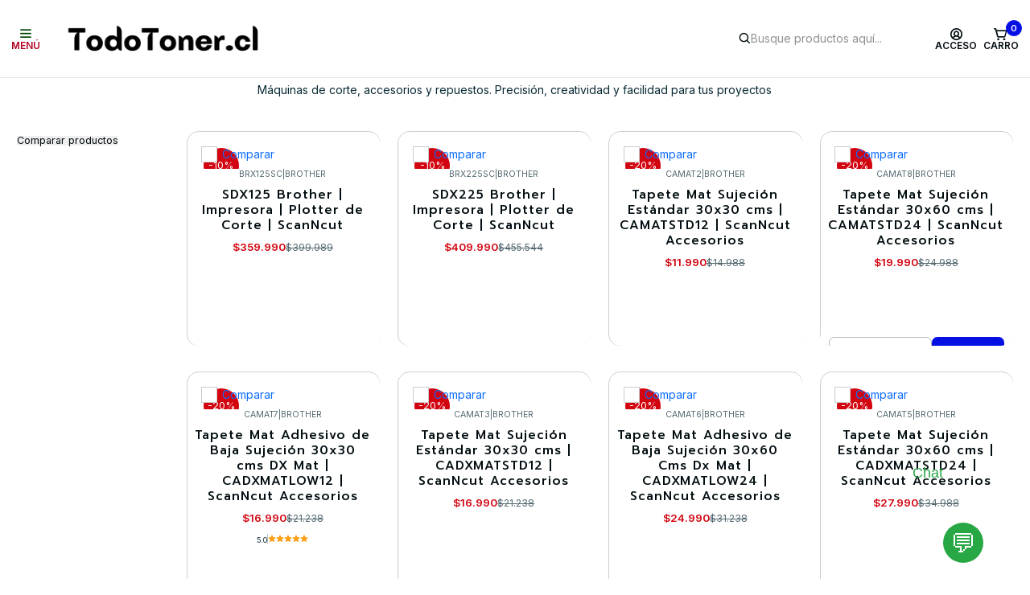

--- FILE ---
content_type: text/javascript
request_url: https://assets.jumpseller.com/store/todo-toner/themes/891065/theme.min.js?1768223461
body_size: 21916
content:
function updateAutoCompletePosition(){document.querySelector(".header[data-fixed='true']")||window.addEventListener("scroll",()=>{const t=document.querySelector(".aa-InputWrapper");if(!t)return;const e=document.querySelector(".aa-Panel");if(!e)return;const s=t.getBoundingClientRect();e.style.setProperty("top",`${s.y+t.offsetHeight}px`,"important"),e.style.zIndex="10"})}function localizedFetch(t,e){if("string"!=typeof t||!t.startsWith("/"))return fetch(t,...args);const s=document.documentElement.lang,i=document.location.pathname.split("/")[1]||void 0;s&&s===i&&!t.startsWith(`/${s}`)&&(t=`/${s}${t}`);const o=new URLSearchParams(window.location.search).get("preview");return o&&((t=new URL(t,window.location.origin)).searchParams.delete("preview"),t.searchParams.append("preview",o)),fetch(t,e)}function openUrlInPopup(t,e="Share",s=640,i=300){return!window.open(t,e,`width=${s},height=${i}`)}function copyToClipboard(t,e=!1){navigator.clipboard.writeText(t),console.info("Copied to clipboard:",t),e&&new ToastNotification({type:"success",title:I18N.success,message:`Copied to clipboard: <strong>${t}</strong>`})}function smoothScrollToElement(t){const e=document.querySelector(t);window.scrollTo({top:e.getBoundingClientRect().top+window.scrollY-200,behavior:"smooth"})}function footerScrollLink(){const t=document.querySelector(".footer__scroll");t&&t.addEventListener("click",function(t){t.preventDefault(),window.scrollTo({top:0,behavior:"smooth"})})}function updateFormAction(t,e){t.closest("form").action=e}function productBlockBuyNow(t,e){const s=t.closest(".product-block").querySelector(".product-block__form");s.action=e,s.submit()}function formatTranslation(t,e){return t.replace(/%\{([\d\w_-]+)\}/g,(t,s)=>e[s])}function formatAddedCartProduct(t,e){return formatTranslation(1==e?I18N.added_singular:I18N.added_qty_plural,{qty:e,name:t})}function canBuyNow({minQuantity:t,quantity:e,price:s}){const i=e||document.querySelector(".product-form__quantity input#input-qty")?.value||1;if(i<(t||+document.querySelector("#input-qty")?.attributes["data-min"]?.value||1))return!1;const o=window.theme.order.minimumPurchase.conditionType,n=+window.theme.order.minimumPurchase.conditionValue;switch(o){case"qty":return i>=n;case"price":return s?s*i>=n:(console.error("price is null in canBuyNow"),!1);default:return!0}}function addToCartNotification(t,e){if(!OPTIONS.display_cart_notification)return;const s=`<strong>${t}</strong>`,i=$("#cart-link").attr("href")||"/cart";new ToastNotification({type:"success",title:I18N.success_adding_to_cart,message:`<span class="d-block">${formatAddedCartProduct(s,e)}</span>\n      <a href="${i}" class="toast-notification__link">${I18N.go_to_shopping_cart}</a>`})}async function normalAddToCartCallback(t,e,s){if(t.status&&200!=t.status)return new ToastNotification({type:"error",title:I18N.error_adding_to_cart,message:t.responseJSON.message});if(0===$("#sidebar-cart").length)addToCartNotification(e,s),$(".theme-cart-counter").text(t.products_count);else{const i=+$(".theme-cart-counter").text(),o=t.products_count;await refreshCartDisplay(),$(".theme-cart-counter").text(o),0===i?$("#sidebar-cart").offcanvas("show"):addToCartNotification(e,s)}}async function storeProductAddToCartCallback(t,e,s,i){if(t.status&&200!=t.status)return new ToastNotification({type:"error",title:I18N.error_adding_to_cart,message:t.responseJSON.message});await refreshCartDisplay();const o=document.querySelector(`.cross-selling-products .store-product[data-id="${i}"]`);if(!o){return void(1===t.products_count?$("#sidebar-cart").offcanvas("show"):addToCartNotification(e,s))}o.remove();const n=document.querySelector(".cross-selling-products");0===n.children.length&&n.closest(".theme-section").classList.add("hidden")}function addToCart(t,e,s,i,o="normal",n={}){const r=document.querySelector("cart-area");r&&r.setIsLoading(!0),s=parseInt(s),Jumpseller.addProductToCart(t,s,i,{callback:function(t){switch(r&&r.setIsLoading(!1),o){case"normal":normalAddToCartCallback(t,e,s);break;case"store-product":storeProductAddToCartCallback(t,e,s,n?.id)}}})}function addMultipleToCart(t,e){Jumpseller.addMultipleProductsToCart(t,{callback:async function(s){if(s.status&&200!=s.status)return new ToastNotification({type:"error",title:I18N.error_adding_to_cart,message:s.responseJSON.message});await refreshCartDisplay();if(0===$("#sidebar-cart").length)addToCartNotification(productName,qty),$(".theme-cart-counter").text(s.products_count);else{const i=+$(".theme-cart-counter").text(),o=s.products_count;if($(".theme-cart-counter").text(o),0===i)$("#sidebar-cart").offcanvas("show");else{const s=$("#cart-link").attr("href")||"/cart",i=t.map((t,s)=>formatAddedCartProduct(e[s],t[1])).join("<br>");new ToastNotification({type:"success",title:I18N.success_adding_to_cart,message:`<span class="d-block">${i}</span>\n             <a href="${s}" class="toast-notification__link">${I18N.go_to_shopping_cart}</a>`})}}}})}async function refreshCartDisplay(){const t=document.querySelector("cart-area");if(t){t.setIsLoading(!0);try{const e=await localizedFetch("/?sections=header");if(!e.ok)return;const s=await e.text(),i=(new DOMParser).parseFromString(s,"text/html"),o=i.querySelector("cart-area");if(!o)return;const n=!i.querySelector("#sidebar-cart.has-items"),r=window.theme.template,a=(t,e)=>{t&&e&&(t.innerHTML=e.innerHTML)};if("cart"===r){if(n)return void(document.querySelector(".theme-message")||location.reload());a(document.querySelector(".store-totals__content"),o.querySelector(".store-totals__content")),a(document.querySelector(".cart-area__content .row"),o.querySelector(".sidebar-body__content")),document.querySelectorAll(".store-product:not(.col-md-6)").forEach(t=>t.classList.add("col-md-6")),t.setupEventHandlers()}else document.querySelector("cart-area").replaceWith(o),a(document.querySelector(".theme-cart-counter"),i.querySelector(".theme-cart-counter")),a(document.querySelector(".mobile-nav__total"),o.querySelector(".store-totals__price--last"))}catch(t){console.error(t)}finally{t.setIsLoading(!1)}}}function addToCartProductBlock(t){const e=$(t).closest(".product-block"),s=e.find("form .product-block__quantity input");if(1!==e.length||1!==s.length)return;addToCart(+e.attr("data-product-id"),e.find(".product-block__name").text(),+s.val()||1,{})}function checkQuantityProductBlock(t){const e=$(t),s=parseInt(e.val(),10),i=parseInt(e.attr("min"),10)||1,o=parseInt(e.attr("max"),10)||1/0,n=Math.max(i,Math.min(s,o));n!==s&&e.val(n)}function changeQuantityProductBlock(t,e){const s=$(t).closest(".product-block"),i=s.find("form .product-block__quantity input");if(1!==s.length||1!==i.length)return;const o=+i.val(),n=i.is("[min]")?+i.attr("min"):1,r=i.is("[max]")?+i.attr("max"):1/0,a=Math.max(n,Math.min(o+e,r));i.val(a);const c=s.find(".product-block__handler.quantity-down"),l=s.find(".product-block__handler.quantity-up"),d=parseFloat(i.attr("data-max"))||1/0;c.prop("disabled",a<=1),l.prop("disabled",a>=d)}function checkBuyNowProductBlock(t){const e=$(t).closest(".product-block"),s=e.find("form .product-block__quantity input");if(1!==e.length||1!==s.length)return;const i=+s.attr("data-price"),o=+s.attr("data-min"),n=canBuyNow({quantity:+s.val(),minQuantity:o,price:i}),r=e.find(".product-block__buy-now");r.prop("disabled",!n),r.text(n?I18N.buy_now:I18N.buy_now_not_allowed)}function updateProductFormCounter(t,e){const s=$(t).closest(".product-form"),i=s.find("input#input-qty");if(1!==s.length||1!==i.length)return;const o=document.querySelector("product-price").price,n=+i.val(),r=i.is("[min]")?+i.attr("min"):1,a=i.is("[max]")?+i.attr("max"):1/0,c=Math.max(r,Math.min(n+e,a));i.val(c);const l=s.find(".product-form__handler.quantity-down"),d=s.find(".product-form__handler.quantity-up"),u=i.is("[data-min]")?+i.attr("data-min"):1,h=parseFloat(i.attr("data-max"))||1/0,p=parseInt(i.attr("max"))||1/0;l.prop("disabled",c<=1),d.prop("disabled",c>=h||c>=p),d.attr("max",Math.min(h,p));const m=$("#buy-now-button");if(m){const t=canBuyNow({quantity:c,minQuantity:u,price:o});m.prop("disabled",!t),m.text(t?I18N.buy_now:I18N.buy_now_not_allowed)}}function addToWishlist(t,e){event.preventDefault(),Jumpseller.addProductToWishlist(e,{callback:function(e){if(e.status&&"rejected"===e.status||e.warning)return void new ToastNotification({type:"error",title:I18N.error_adding_to_wishlist,message:e.message});const s=$(t).closest(".product-wishlist").get(0);if(s.updateIcon(!0),s.variants){s.variants.find(t=>t.variant_id===e.product.variant_id).wishlisted=!0}else s.product.wishlisted=!0;const i=$(".header__wishlist--counter").text();$(".header__wishlist--counter").text(parseInt(i)+1);const o="/customer/?target=wishlist",n=`<strong>${e.product.name}</strong>`;new ToastNotification({type:"success",title:I18N.success_adding_to_wishlist,message:`<span class="d-block">${formatTranslation(I18N.added_to_wishlist,{name:n})}</span>\n         <a href="${o}" class="toast-notification__link">${I18N.go_to_wishlist}</a>`})}})}function removeFromWishlistCustomer(t,e){event.preventDefault(),Jumpseller.removeProductFromWishlist(e,{callback:function(t){t.status&&200!=t.status||location.reload()}})}function removeFromWishlist(t,e){event.preventDefault(),Jumpseller.removeProductFromWishlist(e,{callback:function(e){if(e.status&&"rejected"===e.status||e.warning)return void new ToastNotification({type:"error",title:I18N.error_removing_from_wishlist,message:e.message});const s=$(t).closest(".product-wishlist").get(0);if(s.updateIcon(!1),s.variants){s.variants.find(t=>t.variant_id===e.product.variant_id).wishlisted=!1}else s.product.wishlisted=!1;const i=$(".header__wishlist--counter").text();$(".header__wishlist--counter").text(parseInt(i)-1);const o="/customer/?target=wishlist",n=`<strong>${e.product.name}</strong>`;new ToastNotification({type:"success",title:I18N.success_removing_from_wishlist,message:`<span class="d-block">${formatTranslation(I18N.removed_from_wishlist,{name:n})}</span>\n         <a href="${o}" class="toast-notification__link">${I18N.go_to_wishlist}</a>`})}})}function checkMaxQuantityReached(t=!1){const e=$("input#input-qty"),s=+e.val(),i=e.attr("data-max")?+e.attr("data-max"):null,o=+e.attr("max"),n=$(".product-form__text--max-stock-disclaimer");i&&s>=i?e.val(i):s>=o?(t||n.removeClass("hidden"),e.val(o)):n.addClass("hidden");const r=document.querySelector("product-form.product-form");r&&(0===s||r.getIsOutOfStock())&&n.addClass("hidden")}function addQuantityVerifyListener(){document.querySelectorAll(".product-form__handler.quantity-up, .product-form__handler.quantity-down").forEach(t=>t.addEventListener("click",()=>checkMaxQuantityReached()))}function addVariantIdToUrl(t){if(!t)return;const e=new URL(window.location.href);e.searchParams.set("variant_id",t),window.history.pushState({},"",e)}function getVariantIdFromUrl(){return+new URL(window.location.href).searchParams.get("variant_id")}function dynamicProductFormListener(t,e=!1,s=null){let i=!0;const o=`${t} select.prod-options, ${t} fieldset.product-options__fieldset`,n=e=>{const s=document.querySelector(`${t} product-attributes`);s&&s.buildProductAttributes(e)},r=e=>{const s=document.querySelector(`${t} product-price`);s&&s.buildProductPrice(e)},a=e=>{const s=document.querySelector(`${t} product-stock`);s&&s.buildStock(e)},c=e=>{const s=document.querySelector(`${t} product-form`);s&&s.buildProductForm(e)},l=e=>{const s=document.querySelector(`${t} product-volume-prices`);s&&s.buildProductPriceVolumes(e)},d=e=>{const s=document.querySelector(`${t} product-stock-locations`);s&&s.buildStockLocations(e)},u=e=>{const s=document.querySelector(`${t} product-wishlist`);s&&s.buildWishlist(e)},h=e=>{const s=document.querySelector(`${t} .product-gallery__carousel--main`);if(s){const t=$(`.swiper-slide img[src*="image/${e}"]`,s).first().closest(".swiper-slide").index();s.swiper.slideTo(t>=0?t:0)}},p=e=>{for(const{value:s}of e)$(`${t} .variants [value="${s.id}"]`).each(function(){$(this).is("input")?$(this).prop("checked",!0).trigger("change"):$(this).prop("selected",!0).trigger("change")})},m=()=>{if(!Array.isArray(y))return;const e=[...productFormListeners].find(e=>e.selector===t);if(e&&!e.isSelectedProduct){const t=getVariantIdFromUrl();if(t>0){const e=y.find(e=>e.variant.id==t);if(e)return p(e.values)}}if(s>0)return p(y.find(t=>t.variant.id==s).values);for(const t of y){const e=t.variant;if(e.stock_unlimited||e.stock>0)return p(t.values)}},_=e=>{$(`${t} .product-details__row--variant-only`).addClass("hidden"),Object.values(e||[]).forEach(e=>{$(`${t} .product-details__row--variant-only:has(.product-details__value[data-cfvid=${e.id}])`).removeClass("hidden")})},f=e=>{$(`${t} .variants`).find("option, input, button:has(input)").removeClass("disabled");const s=y.find(t=>t.variant.id==e.id),i=s.values.map(t=>t.value.id),o=y.filter(t=>0===+t.variant.stock&&!t.variant.stock_unlimited&&t.values.filter(t=>i.includes(t.value.id)).length===i.length-1);0!==+e.stock||e.stock_unlimited||o.push(s),o.forEach(s=>{const o=s.values.map(t=>t.value.id).filter(t=>!i.includes(t));s.variant.id==e.id&&o.push(...s.values.map(t=>t.value.id)),o.forEach(e=>$(`${t} .variants`).find(`option[value="${e}"], input[value="${e}"], button:has(input[value="${e}"])`).addClass("disabled"))})},w=()=>{const e=$(`${t} product-option__file-upload`),s=new Array(e.length).fill(0);$(`${t} .variants input[type="file"]`).each(function(t){$(this).change(function(){s[t]=this.files[0].size;const e=s.reduce((t,e)=>t+e,0),i=document.getElementById(this.id+"_filename");e<=10485760?i.value=this.files[0].name:(new ToastNotification({type:"error",title:I18N.error,message:I18N.files_too_large}),s[t]=0,this.value="",i.value="")})})},b=()=>{const e={};return document.querySelectorAll(`${t} .prod-options`).forEach(t=>{const s=t.getAttribute("data-optionid"),i=null!==t.querySelector("input");e[s]=i?t.querySelector(":checked")?.value:t?.value}),e},g=$(`${t} script.product-json`);if(0===g.length)return;const v=+g.attr("data-productid"),y=JSON.parse(g.get(0).textContent),k=[...productFormListeners].find(e=>e.selector===t);k&&(console.info(`Removing existing listener for ${t}`),jQuery(o).off("change"),productFormListeners.delete(k)),productFormListeners.add({selector:t,productId:v,isSelectedProduct:e}),console.info(`Listening to product variant changes at ${t} (${y.length} variants)`),$(`${t} button#add-to-cart[type=button]`).on("click",()=>{const e=$(`${t} .product-page__title`).text(),s=$(`${t} .product-form__input`).val()||1,i=b();addToCart(v,e,s,i)});const S=(e,s)=>{if($.isEmptyObject(s))return;window.lastVariantId!==s.id&&(window.lastVariantId=s.id,i=!0);const o=[...productFormListeners].find(e=>e.selector===t);o&&!o.isSelectedProduct&&addVariantIdToUrl(s.id),_(s.custom_fields),f(s),h(+s.image_id),n(s),r(s.id),a(s),c(s),l(s.id),d(s.id),u(s.id),addQuantityVerifyListener(),checkMaxQuantityReached(i),i=!1};Jumpseller.productVariantListener(o,{product:y,callback:S}),m(),addQuantityVerifyListener(),checkMaxQuantityReached(!0),w()}function updatePagerUrl(){const t=window.location.href;if(t.includes("customer")&&!t.includes("target=wishlist")){$(".pager").find("a").each(function(){const t=$(this).attr("href").split("?"),e=t[0]+"?target=wishlist&"+t[1];$(this).attr("href",e)})}}function updateHeaderHeight(){const t=document.querySelector(".header");if(!t)return;const e=t.offsetHeight,s=$(window).width()<768;document.documentElement.style.setProperty("--header-height-"+(s?"mobile":"desktop"),`${e}px`),document.documentElement.style.setProperty("--header-height",`${e}px`);const i=$(".product-gallery__wrapper.sticky-md-top");i.length>0&&i.each(function(){const t=$(this).parents(".product-page").css("--section-margin-top"),s=parseFloat(e)+10,i=parseFloat(t)+parseFloat(e)+10,o=$(".header").hasClass("header--fixed"),n=$(".header").hasClass("header--push");o&&n?$(this).css("top",i):o&&$(this).css("top",s)})}function adjustFlyoutSubmenusPosition(){const t=t=>{const e=t.offset(),s=t.outerWidth(),i=$(window).width();(e.left<0||e.left+s>i)&&t.attr("data-submenu-position","force-right")};$('.header-nav__anchor[data-event="click"]').on("click",function(){const e=$(this).parent(".header-nav__item.dropdown").find(".header-flyout").first();e.length>0&&$(this).hasClass("show")&&t(e)}),$('.header-nav__anchor[data-event="hover"]').on("mouseenter",function(){const e=$(this).parent(".header-nav__item.dropdown").find(".header-flyout").first();e.length>0&&$(this).hasClass("show")&&t(e)}),$('.header-flyout__link--has-dropdown[data-event="click"]').on("click",function(){const e=$(this).parent(".header-flyout__item").find(".header-flyout").first();e.length>0&&$(this).hasClass("show")&&t(e)}),$('.header-flyout__link--has-dropdown[data-event="hover"]').on("mouseenter",function(){const e=$(this).parent(".header-flyout__item").find(".header-flyout").first();e.length>0&&t(e)})}function cycleProductBlockImagesOnHover(){$(".product-block__picture--overlap").each(()=>{const t=$(this).parents(".product-block"),e=$(this).attr("data-image-original"),s=$(this).attr("data-image-hover"),i=$(this).find("source");t.on("mouseenter",()=>i.attr("srcset",s)).on("mouseleave",()=>i.attr("srcset",e))})}function handleProductVideoEmbed(){const t=document.querySelectorAll("[data-youtube]");0!==t.length&&(t.forEach(t=>{try{const e=new URL(t.href).searchParams.get("v");e&&(t.setAttribute("data-youtube",e),t.setAttribute("role","button"),t.innerHTML=`<img src="https://img.youtube.com/vi/${e}/maxresdefault.jpg"><br>${t.textContent}`)}catch(t){console.error("Invalid video URL",t)}}),document.addEventListener("click",t=>{const e=t.target.closest("[data-youtube]");if(e){t.preventDefault();const s=e.getAttribute("data-youtube"),i=document.createElement("div");i.innerHTML=`<iframe width="100%" height="auto" src="https://www.youtube-nocookie.com/embed/${s}?autoplay=1" title="YouTube video player" frameborder="0" allow="accelerometer; autoplay; clipboard-write; encrypted-media; gyroscope; picture-in-picture" allowfullscreen></iframe>`,e.replaceWith(i)}}))}function initializeProductPage(){const t=()=>{if(0===$(".product-page .mobile-first").length||"product"!==window.theme.template)return;const t=$(window).width()<768,e=$(".product-page"),s=e.find(".product-page__info"),i=e.find(".product-gallery__wrapper"),o=e.find(".product-page__info .mobile-first");0===e.find(".product-heading").length&&$("<div>",{class:"product-heading"}).append(o).appendTo(e);const n=e.find(".product-heading");t?n.insertBefore(i):n.insertBefore(s)},e=()=>{$(".product-gallery").each(function(){const t=$(window).width()<768;"true"===$(".product-gallery__wrapper",this).attr("data-zoom")&&!t?$(".product-gallery__zoom-icon",this).show():$(".product-gallery__zoom-icon",this).hide()})},s=()=>{0!==$('.product-page__body[data-collapse="true"]').length&&$('.product-page__body[data-collapse="true"]').each(function(){const t=parseFloat($(this).height()),e=parseFloat($(this).data("collapse-threshold")),s=$(".product-page__toggle");t>=e?($(this).addClass("product-page__body--collapse"),s.removeClass("hidden")):($(this).removeClass("product-page__body--collapse"),s.addClass("hidden")),s.on("click",function(){$(this).parents(".product-page__description").find(".product-page__body").toggleClass("product-page__body--collapse"),$(this).toggleClass("active")})})};$('[id*="product-template-"]').each(function(){dynamicProductFormListener(`#${$(this).attr("id")}`,!1)}),e(),s(),handleProductVideoEmbed(),t(),$(window).on("resize",t)}function initializeSelectedProduct(){$('[id*="selected-product-"]').each(function(){dynamicProductFormListener(`#${$(this).attr("id")}`,!0)})}function initializeProductBlockInputs(){document.querySelectorAll(".product-block__input").forEach(t=>{const e=+t.getAttribute("data-price"),s=+t.getAttribute("data-min");checkQuantityProductBlock(t),checkBuyNowProductBlock(t,e,s),t.addEventListener("change",function(){checkQuantityProductBlock(this),checkBuyNowProductBlock(this,e,s)})})}function applyClassNamesForStyling(){$("input.invalid").addClass("is-invalid"),$("#contact_form .button").addClass("button--style button--main"),$("#submit_login ").addClass("button--style button--secondary"),$("<a>",{href:I18N.customer_register_back_link_url,title:I18N.customer_register_back_link_text,text:I18N.customer_register_back_link_text}).appendTo(".customer-form:not(.customer-form--details) #details .actions"),$(".customer-form form .actions .button").addClass("button--style button--main"),$(".customer-form form div.error").addClass("alert alert-danger"),$(".customer-form form div.notice").addClass("alert alert-primary"),$(".customer-form form div.warning").addClass("alert alert-warning"),$("figure iframe").parent("figure").addClass("video-wrapper"),$(".theme-section__body table").addClass("table table-bordered theme-table"),$(".theme-section__body table").each(function(){$(this).wrap('<div class="table-responsive"></div>')}),$(".cart-page #credentials").find("#submit_password").addClass("button--style button--secondary"),$("input#estimate_shipping_postal").addClass("text"),$("#estimate_shipping_button").addClass("w-100"),$("#estimate_shipping_button, #set_shipping_button").addClass("button button--style button--secondary button--small");const t=$("#estimate_shipping_results");t.is(":visible")&&($("#estimate_shipping_button").parents(".estimate_shipping_buttons").hide(),$("#estimate_shipping_form .select").on("change",function(){t.hide(),$("#estimate_shipping_button").parents(".estimate_shipping_buttons").show()}))}function filtersDirectClick(){const t=document.getElementById("filters-form");t&&"true"===t.dataset.behavior&&t.addEventListener("click",function(e){if(window.innerWidth>767){e.target.classList.contains("theme-filters__checkbox")&&t.submit()}})}function filtersCountOnButton(){const t=$('.theme-section__heading .button[data-bs-target="#sidebar-filters"]'),e=t.length,s=$(".theme-filters__group > .theme-filters__tag:not(.theme-filters__tag--remove)").length;e>0&&s>0&&t.append(" <span>("+s+")</span>")}function applyProseStyles(t){0!==$(t).length&&(document.querySelectorAll("table").forEach(t=>t.classList.add("table","table-bordered","theme-table")),document.querySelectorAll("li").forEach(t=>{const e=t.innerHTML.trim();if(e.startsWith("[x]")||e.startsWith("[]")||e.startsWith("[ ]")){const s=e.startsWith("[x]"),i=document.createElement("input");i.type="checkbox",i.checked=s,i.disabled=!0,i.classList.add("me-2","mt-1"),t.innerHTML=e.substring(3).trim(),t.insertBefore(i,t.firstChild),t.classList.add("list-unstyled","d-flex","align-items-start"),t.parentElement.classList.add("ps-0")}}))}function setupStoreProductAddToCartButtons(){document.querySelectorAll(".store-product__add-to-cart[type='button']").forEach(t=>{t.addEventListener("click",()=>{const{productId:e,productName:s}=t.dataset,i=t.closest(".store-product__form").getAttribute("action"),o=new URLSearchParams(i.split("?")[1]),n=o.get("qty")||1,r={};o.forEach((t,e)=>{"qty"!==e&&(r[e]=t)}),addToCart(e,s,n,r,"store-product",{id:e})})})}function closeQuickView(){const t=document.getElementById("product-quick-view");if(!t)return;const e=bootstrap.Offcanvas.getInstance(t)||new bootstrap.Offcanvas(t);e&&"function"==typeof e.hide&&e.hide()}const I18N=window.theme.translations,OPTIONS=window.theme.options,IS_PREVIEW=window.theme.is_preview,productFormListeners=new Set;($(".header-search").length>0||$(".header .jumpseller-autocomplete").length>0)&&$(".toggle-header-search").on("click",function(){$(".header-search").toggleClass("header-search--visible")}),document.addEventListener("scroll",()=>{const t=document.querySelector(".header");if(!document.querySelector('.header[data-overlap="true"]')||!t)return;const e=window.scrollY;t.classList.contains("header--fixed")&&(e>=50?t.classList.remove("header--transparent"):t.classList.add("header--transparent"));const s=30,i=100,o=5;if(e>s){const n=e-s,r=Math.min(n/(i-s)*o,o);t.style.backdropFilter=`blur(${r}px)`}else t.style.backdropFilter="blur(0px)"}),window.onload=updatePagerUrl;const wishlistTab=document.getElementById("customer-account-wishlist-tab");wishlistTab&&wishlistTab.addEventListener("click",function(){const t=window.location.href;t.includes("customer")&&!t.includes("target=wishlist")&&history.pushState(null,null,t+"?target=wishlist")});const ordersTab=document.getElementById("customer-account-orders-tab");ordersTab&&ordersTab.addEventListener("click",function(){history.pushState(null,null,"/customer")});const accountDetailsTab=document.getElementById("customer-account-details-tab");accountDetailsTab&&accountDetailsTab.addEventListener("click",function(){history.pushState(null,null,"/customer")});const themeHeader=document.querySelector(".header");if(themeHeader){document.addEventListener("DOMContentLoaded",updateHeaderHeight),window.addEventListener("resize",updateHeaderHeight);new MutationObserver(updateHeaderHeight).observe(themeHeader,{childList:!0,subtree:!0})}document.addEventListener("DOMContentLoaded",filtersDirectClick);class CustomHTMLElement extends HTMLElement{constructor(){super(),this.initialized=!1}connectedCallback(){this.initialized||(this.initialize(),this.initialized=!0)}initialize(){}}class QuickView extends CustomHTMLElement{constructor(){super()}initialize(){this.buildQuickView()}buildQuickView(){const t=this.querySelector(".product-block__quick-view");t.addEventListener("click",async()=>{const e=t.dataset.productId,s=t.dataset.productName,i=t.dataset.productUrl,o=t.dataset.quickViewUrl,n=document.getElementById("product-quick-view");n.setAttribute("aria-labelledby",`product-title-${e}`);const r=n.querySelector(".offcanvas-body");r.className=`offcanvas-body product-quick-view-${e}`,r.innerHTML="<div class='loading-spinner'></div>";const a=await localizedFetch(o).then(t=>t.text());r.innerHTML="";const c=n.querySelector(".offcanvas-header a");c&&(c.setAttribute("href",i),c.setAttribute("title",`${I18N.go_to} ${s}`));const l=document.createElement("div");l.innerHTML=a;const d=l.querySelector("script.product-json");d&&r.appendChild(d);const u=l.querySelector(".product-gallery__wrapper"),h=l.querySelector(".product-gallery__carousel--thumbs");if(h&&h.remove(),u){u.setAttribute("data-zoom","false");const t=u.querySelector(".product-gallery__zoom-icon");t&&t.remove(),r.appendChild(u)}const p=l.querySelector("product-attributes");p&&r.appendChild(p);const m=l.querySelector("[data-name='product-title']");if(m){const t=m.querySelector("h1");if(t){const s=document.createElement("div");s.classList=t.classList,s.innerHTML=t.innerHTML,s.id=`product-title-${e}`,m.replaceChild(s,t)}r.appendChild(m)}const _=l.querySelector("product-price");_&&r.appendChild(_);const f=l.querySelector("product-stock");f&&r.appendChild(f);const w=l.querySelector("product-form"),b=w.querySelector(".product-form__wrapper");b&&(b.style.flexWrap="wrap");const g=w.querySelector(".product-form__quantity");g&&(g.style.flex="1");const v=w.querySelector("#add-to-cart");v&&(v.style.flex="2");const y=w.querySelector("#buy-now-button");y&&(y.style.width="100%"),w&&r.appendChild(w);const k=l.querySelector(".product-wishlist");k&&r.appendChild(k);const $=l.querySelector(".product-page__description");$&&r.appendChild($);[...n.querySelectorAll('[data-bs-toggle="tooltip"]')].map(t=>new bootstrap.Tooltip(t));const S=n.querySelector("#add-to-cart[type='button']");S&&S.addEventListener("click",()=>closeQuickView()),dynamicProductFormListener(`.product-quick-view-${e}`,!0)})}}window.customElements.define("quick-view",QuickView);class ShareComponent extends CustomHTMLElement{constructor(){super()}initialize(){this.buildShare()}buildShare(){const t=JSON.parse(this.querySelector("script.share-json").textContent),e=t.options,s=t.info.product||t.info.page,i=!!t.info.product;let o="";e.showFacebook&&(o+=this.#t(s,"facebook")),e.showTwitter&&(o+=this.#t(s,"twitter")),e.showWhatsapp&&(o+=this.#t(s,"whatsapp")),e.showEmail&&(o+=this.#t(s,"email")),e.showPinterest&&(o+=this.#t(s,"pinterest",i)),e.showClipboard&&(o+=this.#t(s,"clipboard")),o+=this.#e(s,t.info.title),$(".theme-share",this).html(o),this.handleNativeShare(s,i?null:t.info.sectionId)}handleNativeShare(t,e){const s=e?$(`#${e}`):$(this),i=s.find(".theme-section__title, .product-page__subtitle"),o=s.find(".theme-share__link"),n=s.find(".theme-share__button");navigator.share&&window.innerWidth<768?(i.addClass("hidden"),o.addClass("hidden"),n.removeClass("hidden"),n.on("click",function(){navigator.share({title:t.name||t.title,url:t.url}).then(()=>{console.info(`${t.name||t.title} successfully shared.`)}).catch(console.error)})):(i.removeClass("hidden"),o.removeClass("hidden"),n.addClass("hidden"))}#t(t,e,s=!0){const i={facebook:{url:`https://www.facebook.com/share.php?u=${encodeURIComponent(t.url)}&title=${encodeURIComponent(t.name||t.title)}`,icon:"ph-facebook-logo",title:"Facebook",action:"popup"},twitter:{url:`https://twitter.com/intent/tweet?url=${encodeURIComponent(t.url)}&text=${encodeURIComponent(t.name||t.title)}`,icon:"ph-x-logo",title:"\ud835\udd4f",action:"popup"},whatsapp:{url:`https://api.whatsapp.com/send?text=${I18N.check_this}%20${encodeURIComponent(t.name||t.title)}%20${encodeURIComponent(t.url)}`,icon:"ph-whatsapp-logo",title:"WhatsApp",action:"popup"},pinterest:{url:this.#s(t,s),icon:"ph-pinterest-logo",title:"Pinterest",action:"popup"},email:{url:`mailto:?subject=${encodeURIComponent(t.name||t.title)}&body=${encodeURIComponent(t.url)}`,icon:"ph-envelope-simple",title:"Email",action:"direct"},clipboard:{url:t.url,icon:"ph-link",title:I18N.copy_to_clipboard,action:"clipboard"}}[e],o=i.url.replace(/'/g,"\\'");let n;switch(i.action){case"popup":n=`openUrlInPopup('${o}')`;break;case"direct":default:n="";break;case"clipboard":n=`copyToClipboard('${o}', true)`}return`<button\n      type="button"\n      ${n?`onclick="${n}"`:""}\n      ${"direct"===i.action?`href="${o}"`:""}\n      title="${"clipboard"===i.action?i.title:`${I18N.share_on} ${i.title}`}"\n      class="button theme-share__link"\n    >\n      <i class="theme-icon ph ${i.icon}"></i>\n    </button>`}#s(t,e){const s=t=>t?t.replace(/'/g,""):"",i=(e?[s(t.name),s(t.description)]:[s(t.title),s(t.body)]).filter(Boolean).join(" - ");return`https://pinterest.com/pin/create/bookmarklet/?${t.image?`media=${encodeURIComponent(t.image)}&`:""}url=${encodeURIComponent(t.url||"")}&is_video=false&description=${encodeURIComponent(i)}`}#e(t,e){return`<button\n      type="button"\n      class="button button--style button--secondary button--bordered theme-share__button"\n    >\n      <i class="theme-icon ph ph-share-network"></i>\n      <span>${e}</span>\n    </button>`}}window.customElements.define("share-component",ShareComponent);class NewsletterForm extends CustomHTMLElement{constructor(){super()}initialize(){this.success=this.getAttribute("fn-success")||I18N.newsletter_message_success,this.failure=this.getAttribute("fn-failure")||I18N.newsletter_message_error,this.placeholder=this.getAttribute("fn-email-placeholder")||I18N.newsletter_text_placeholder,this.buttonText=this.getAttribute("fn-button-text")||I18N.newsletter_text_button,this.buttonClass=this.getAttribute("fn-button-class");const t=$(this).find("form");t.length>0&&(this.#i(t),this.#o(t.get(0)),t.prop("role",null))}#i(t){$(this).is(".footer-newsletter")?this.#n(t):this.#r(t)}#n(t){t.addClass("validate footer-newsletter__form"),t.find(".newsletter_form_group").addClass("footer-newsletter__field"),t.find("input[name='customer[email]']").addClass("email footer-newsletter__input").attr("placeholder",this.placeholder),t.find("button").addClass("button button--main footer-newsletter__submit").html('<i class="ph ph-paper-plane-right"></i>').attr("aria-label",this.buttonText)}#r(t){t.addClass("validate"),t.find(".newsletter_form_group").addClass("theme-newsletter__wrapper"),t.find("input[name='customer[email]']").addClass("email field text theme-newsletter__input"),t.find("input[name='customer[email]']").attr("placeholder",this.placeholder),t.find("button").addClass(this.buttonClass).html(this.buttonText)}#o(t){t.addEventListener("jumpseller-captcha-validated",e=>{e.preventDefault();const s=new FormData(t);$.ajax({method:"POST",url:t.action,data:s,processData:!1,contentType:!1}).done(()=>new ToastNotification({type:"success",title:I18N.newsletter_message_success_captcha,message:this.success})).fail(()=>new ToastNotification({type:"error",title:I18N.newsletter_message_error_captcha,message:this.failure}))})}}window.customElements.define("newsletter-form",NewsletterForm);class InstagramFeed extends CustomHTMLElement{constructor(){super()}initialize(){this.#a()}#a(){const t=+this.getAttribute("ig-limit"),e=new XMLHttpRequest,s=this;e.open("GET",`/instagram-app/media?count=${t}`,!0),e.onreadystatechange=function(){
if(this.readyState===XMLHttpRequest.DONE&&200===this.status){JSON.parse(e.responseText).posts.slice(0,t).forEach(t=>{const e=s.getAttribute("ig-class"),i=s.getAttribute("ig-title"),o=document.createElement("img");o.className="instagram-block__image",o.src=t.thumbnail_url,o.alt=t.caption?.substring(0,80)||"",o.onerror=()=>{const t=document.createElement("div");t.className="theme-image-placeholder theme-image-placeholder--instagram",o.parentNode&&o.parentNode.replaceChild(t,o)};const n=document.createElement("i");n.className="ph ph-instagram-logo";const r=document.createElement("div");r.innerText=`${i}`;const a=document.createElement("div");a.className="instagram-block__overlay trsn",a.appendChild(n),a.appendChild(r);const c=document.createElement("a");c.target="_blank",c.href=t.permalink,c.title=i,c.className="instagram-block__anchor",c.appendChild(o),c.appendChild(a);const l=document.createElement("div");l.className=`instagram-block ${e}`,l.appendChild(c),s.appendChild(l)})}},e.send()}}window.customElements.define("instagram-feed",InstagramFeed);class PopupAgeVerification extends CustomHTMLElement{constructor(){super(),this.cookieName="age-verification-verified",this.noRedirect=OPTIONS.av_popup_button_reject_redirect}initialize(){this.#c(),this.#l()}#c(){this.querySelectorAll(".age-verification__button--accept").forEach(t=>{t.addEventListener("click",()=>this.#d())}),this.querySelectorAll(".age-verification__button--reject").forEach(t=>{t.addEventListener("click",()=>this.#u())})}#l(){try{""!=this.#h()?this.#p():this.#m()}catch(t){this.#m()}}#_(t,e){const s=new Date;s.setTime(s.getTime()+24*e*60*60*1e3);const i="expires="+s.toUTCString();document.cookie=`${this.cookieName}=${t};${i};path=/`}#h(){const t=`${this.cookieName}=`,e=document.cookie.split(";");for(let s=0;s<e.length;s++){let i=e[s];for(;" "===i.charAt(0);)i=i.substring(1);if(0===i.indexOf(t))return i.substring(t.length,i.length)}return""}#p(){document.body.style.overflow="auto",this.style.display="none"}#m(){document.body.style.overflow="hidden",this.style.display="block"}#d(){this.#_("pop-up-verified",365),this.#p()}#u(){window.location.replace(this.noRedirect)}}window.customElements.define("popup-age-verification",PopupAgeVerification);class StoreWhatsapp extends CustomHTMLElement{constructor(){super()}initialize(){this.#f(),this.closeButton=$(".store-whatsapp__close",this),this.closeButton.on("click",()=>this.#w())}#f(){const t=+this.getAttribute("box-cookie"),e=document.querySelector(".store-whatsapp__message");if(!e)return;const s=Number(localStorage.getItem("whatsappMessageClosedAt"));if(Number.isNaN(t))return void(e.style.display="none");if(0===t)return e.style.display="",void localStorage.removeItem("whatsappMessageClosedAt");const i=Date.now();!s||i-s>=24*t*60*60*1e3?(e.style.display="",localStorage.removeItem("whatsappMessageClosedAt")):e.style.display="none"}#w(){const t=+this.getAttribute("box-cookie"),e=document.querySelector(".store-whatsapp__message");e&&(e.style.display="none",t>0&&localStorage.setItem("whatsappMessageClosedAt",(new Date).getTime()))}}window.customElements.define("store-whatsapp",StoreWhatsapp);class SwiperSlider extends CustomHTMLElement{constructor(){super(),this.resizeObserver=null,this.handleResize=this.#b.bind(this),this.handleSubSectionSelect=this.#g.bind(this),this.handleSectionSelect=this.#v.bind(this),this.handleSectionDeselect=this.#v.bind(this)}connectedCallback(){this.initialize();const t=this.root.querySelector(".loading-spinner__wrapper");t&&t.remove()}initialize(){const t=this.getAttribute("sw-root")||"[id^=component-]";this.root=this.closest(t)||this,this.section_id=this.closest("[id^=theme-section-]")?.id,this.layout=this.getAttribute("sw-layout"),this.layoutType=this.getAttribute("sw-layout-type")||"multiple",this.items=this.querySelectorAll(".swiper-slide"),this.columns=+this.getAttribute("sw-columns"),this.columnsDesktop=+this.getAttribute("sw-columns-desktop")||this.columns||1,this.columnsTablet=parseInt(this.getAttribute("sw-columns-tablet"),10),this.columnsMobileUp=parseInt(this.getAttribute("sw-columns-mobile-up"),10),this.columnsMobile=+this.getAttribute("sw-columns-mobile")||this.columns||1,this.columnsMobileSmall=+this.getAttribute("sw-columns-mobile-small")||this.columns||1,this.direction=this.getAttribute("sw-direction")||"horizontal",this.rewind="false"!==this.getAttribute("sw-rewind"),this.loop="true"===this.getAttribute("sw-loop"),this.freeMode="true"===this.getAttribute("sw-free-mode"),this.effect=this.getAttribute("sw-effect"),this.observer="true"===this.getAttribute("sw-observer"),this.autoHeight="true"===this.getAttribute("sw-auto-height"),this.grab="true"===this.getAttribute("sw-grab"),this.autoplay="true"===this.getAttribute("sw-autoplay"),this.autoplayContinuous="true"===this.getAttribute("sw-continuous"),this.speed=+this.getAttribute("sw-speed")||1e3,this.spaceBetween=0,this.thumbnails=this.getAttribute("sw-thumbs"),this.thumbnailsSlider=this.root.querySelector(".product-gallery__carousel--thumbs"),this.thumbnailsDirection=this.getAttribute("sw-thumbs-direction"),this.zoom="true"===this.getAttribute("sw-zoom")&&!this.closest("#product-quick-view"),this.zoomSize=parseFloat(this.getAttribute("sw-zoom-size"))||3,this.#y(),this.#b(),window.addEventListener("resize",this.handleResize),document.addEventListener("jumpseller:subsection:select",this.handleSubSectionSelect),document.addEventListener("jumpseller:section:select",this.handleSectionSelect),document.addEventListener("jumpseller:section:deselect",this.handleSectionDeselect)}disconnectedCallback(){window[`swiperSlideIndex_${this.root.id}`]=this.swiper.activeIndex,window.removeEventListener("resize",this.handleResize),document.removeEventListener("jumpseller:section:select",this.handleSectionSelect),this.resizeObserver&&this.resizeObserver.disconnect(),this.swiper&&this.swiper.destroy()}#g(t){if(!this.swiper)return;const{detail:{root:e,index:s}}=t;`theme-section-${e}`===this.section_id&&this.swiper.slideTo(s)}#v(t){if(!this.swiper||!this.autoplay)return;const{type:e,detail:{id:s}}=t,i=()=>this.autoplay&&this.swiper.autoplay.start();if(!(`theme-section-${s}`===this.section_id))return i();"jumpseller:section:select"===e?(()=>{this.autoplay&&this.swiper.autoplay.stop()})():"jumpseller:section:deselect"===e&&i()}#k(){return!!this.autoplay&&(this.autoplayContinuous?{delay:0,disableOnInteraction:!0,pauseOnMouseEnter:!0}:{delay:this.speed,disableOnInteraction:!1,pauseOnMouseEnter:!0})}#$(){const t=this.root.querySelector(".swiper-button-next"),e=this.root.querySelector(".swiper-button-prev");return!(!t||!e)&&{nextEl:t,prevEl:e}}#S(){const t=this.root.querySelector(".swiper-pagination");return!!t&&{el:t,clickable:!0,type:"bullets"}}#b(){if(!this.swiper)return;const t=window.innerWidth<768?"fraction":"bullets";"object"==typeof this.swiper.params.pagination&&(this.swiper.params.pagination.type=t,this.swiper.pagination.el&&(this.swiper.pagination.el.classList.remove("swiper-pagination-fraction","swiper-pagination-bullets"),this.swiper.pagination.el.classList.add(`swiper-pagination-${t}`)),this.swiper.pagination.init(),this.swiper.pagination.render(),this.swiper.pagination.update())}#C(){const t={one:{slidesPerView:1},"top-bar":{slidesPerView:this.columns},products:{slidesPerView:1,breakpoints:{0:{slidesPerView:this.columnsMobile},576:{slidesPerView:3},992:{slidesPerView:5==this.columnsDesktop?4:this.columnsDesktop},1199:{slidesPerView:this.columnsDesktop}}},"featured-category":{slidesPerView:1,breakpoints:{0:{slidesPerView:this.columnsMobile},414:{slidesPerView:this.columnsMobile},768:{slidesPerView:this.columnsMobileUp},992:{slidesPerView:this.columnsTablet},1200:{slidesPerView:this.columnsDesktop}}},slider:{slidesPerView:1},banners:{slidesPerView:1,breakpoints:{0:{slidesPerView:this.columnsMobileSmall},415:{slidesPerView:this.columnsMobile},576:{slidesPerView:this.columnsDesktop>=2?2:1},768:{slidesPerView:this.columnsDesktop>=3?3:2===this.columnsDesktop?2:1},992:{slidesPerView:this.columnsDesktop}}},testimonials:{slidesPerView:1,breakpoints:{0:{slidesPerView:1},414:{slidesPerView:this.columnsMobile},768:{slidesPerView:3},992:{slidesPerView:this.columnsDesktop}}},"logo-gallery":{slidesPerView:2,breakpoints:{0:{slidesPerView:2},415:{slidesPerView:this.columnsMobile},768:{slidesPerView:3},992:{slidesPerView:4},1200:{slidesPerView:this.columnsDesktop}}},"featured-reviews":{slidesPerView:1,breakpoints:{0:{slidesPerView:1},576:{slidesPerView:this.columnsDesktop>=2?2:1},768:{slidesPerView:this.columnsDesktop>=2||2===this.columnsDesktop?2:1},992:{slidesPerView:this.columnsDesktop}}},"product-reviews":{slidesPerView:1,breakpoints:{0:{slidesPerView:1},576:{slidesPerView:this.columnsDesktop>=2?2:1},768:{slidesPerView:this.columnsDesktop>=2||2===this.columnsDesktop?2:1},992:{slidesPerView:this.columnsDesktop}}},"trust-bar":{slidesPerView:1,breakpoints:{0:{slidesPerView:1},415:{slidesPerView:this.columnsMobile},768:{slidesPerView:Math.min(this.items.length,this.columnsDesktop)},992:{slidesPerView:this.columnsDesktop}}},"page-category-articles":{slidesPerView:1,breakpoints:{0:{slidesPerView:1},415:{slidesPerView:this.columnsMobile},576:{slidesPerView:2},992:{slidesPerView:this.columnsDesktop}}},videos:{slidesPerView:1,breakpoints:{0:{slidesPerView:1},415:{slidesPerView:2},768:{slidesPerView:3},992:{slidesPerView:this.columns}}},instagram:{slidesPerView:2,breakpoints:{0:{slidesPerView:2},415:{slidesPerView:this.columnsMobile},768:{slidesPerView:4},992:{slidesPerView:5},1200:{slidesPerView:this.columnsDesktop}}},"product-gallery":{slidesPerView:1,thumbs:{swiper:this.thumbnailsSlider},zoom:{panOnMouseMove:!0,toggle:!1},on:{init:()=>{if(!this.zoom)return;const t=this.swiper.zoom;this.items.forEach(e=>{e.addEventListener("mouseenter",()=>{t.scale&&t.scale>1?t.out():t.in(this.zoomSize)}),e.addEventListener("mouseleave",()=>{t.scale&&t.scale>1&&t.out()})})}}},"product-gallery-thumbs":{slidesPerView:3,loop:!0,freeMode:!1,breakpoints:{0:{direction:"horizontal",slidesPerView:3},576:{direction:"horizontal",slidesPerView:4},768:{direction:"horizontal",slidesPerView:3},992:{slidesPerView:4,direction:this.thumbnailsDirection}}},"bought-together":{slidesPerView:1,breakpoints:{0:{slidesPerView:1},576:{slidesPerView:"single"===this.layoutType?1:2},991:{slidesPerView:this.columnsDesktop}}},categories:{slidesPerView:1,breakpoints:{0:{slidesPerView:this.columnsMobile},576:{slidesPerView:this.columnsDesktop>=2?2:1},768:{slidesPerView:this.columnsDesktop>=3?3:2===this.columnsDesktop?2:1},992:{slidesPerView:this.columnsDesktop}}},"recently-viewed":{slidesPerView:1,breakpoints:{0:{slidesPerView:this.columnsMobile},576:{slidesPerView:2},768:{slidesPerView:3},992:{slidesPerView:4},1200:{slidesPerView:this.columnsDesktop}}}};if(Object.prototype.hasOwnProperty.call(t,this.layout))return t[this.layout];throw new Error(`Missing or invalid sw-layout in swiper-slider: ${this.layout}`)}#L(){return{spaceBetween:this.spaceBetween,direction:this.direction,rewind:this.rewind&&!this.loop&&this.items.length>1,freeMode:this.freeMode,loop:!!this.autoplayContinuous,speed:this.autoplayContinuous?this.speed:1e3,delay:this.autoplayContinuous?0:this.speed,effect:this.effect,observer:this.observer,observeParents:this.observer,autoHeight:this.autoHeight,grabCursor:this.grab,watchSlidesProgress:!0,navigation:this.#$(),pagination:this.#S(),autoplay:this.#k(),initialSlide:window[`swiperSlideIndex_${this.root.id}`]||0,...this.#C()}}#P(t,e){if(this.root.getBoundingClientRect().top<=window.innerHeight){const s=window.innerWidth<768?this.columnsMobile:this.columnsDesktop,i=t.querySelector("img");i&&i.setAttribute("loading",e<s?"eager":"lazy")}}#y(){this.swiper=new Swiper(this,this.#L()),this.items.forEach((t,e)=>{t.setAttribute("role","region"),this.#P(t,e)}),this.#b()}}window.customElements.define("swiper-slider",SwiperSlider);class RecentlyViewedProducts extends CustomHTMLElement{constructor(){super(),this.container=this.querySelector(".product-blocks-wrapper"),this.limit=+this.getAttribute("data-limit-min")||4}initialize(){this.setupSkeletons(),this.fetchViewedProducts()}setupSkeletons(){for(let t=0;t<this.limit;t++){const t=document.createElement("article");t.classList.add("col-6","col-sm-4","col-md-4","col-lg-3","product-block","product-block--skeleton");const e=document.createElement("div");e.classList.add("product-block--skeleton-inner"),t.appendChild(e),this.container.appendChild(t)}}clearSkeletons(){this.container.innerHTML=""}async fetchViewedProducts(){let t=localStorage.getItem("visitedProductIDs");if(t=t?JSON.parse(t):[],0===t.length)return void(this.style.display="none");const e=+this.getAttribute("data-limit")||10,s=t.slice(0,e).join(","),i=await localizedFetch(`/search?sections=product-feed&omit_filters=true&only_products=${s}`),o=await i.text(),n=(new DOMParser).parseFromString(o,"text/html").querySelectorAll(".product-block"),r="carousel"===this.getAttribute("data-display"),a={};n.forEach(t=>{Array.from(t.attributes).filter(t=>t.name.startsWith("data-aos")).forEach(e=>t.removeAttribute(e.name)),t.classList.add("product-block--natively-animated"),a[t.dataset.productId]=t}),r&&n.forEach(t=>t.classList.add("swiper-slide"));const c=t.filter(t=>a[t]);this.clearSkeletons(),c.forEach(t=>this.container.appendChild(a[t]))}static pushProduct(t){if(t=+t,isNaN(t)||t<=0)return;let e=localStorage.getItem("visitedProductIDs");e=e?JSON.parse(e):[],e.unshift(t),e=e.filter((t,s)=>e.indexOf(t)===s).slice(0,40),localStorage.setItem("visitedProductIDs",JSON.stringify(e))}}window.customElements.define("recently-viewed",RecentlyViewedProducts);class FeatureReview extends CustomHTMLElement{constructor(){super()}connectedCallback(){this.initialize()}initialize(){"loading"===document.readyState?document.addEventListener("DOMContentLoaded",()=>this.buildShowButtons()):this.buildShowButtons()}buildShowButtons(){const t=this.querySelector(".review-block__content");if(!t||t.scrollHeight<=t.clientHeight)return;const e=this.querySelector("#show-more"),s=this.querySelector("#show-less");e&&(e.style.display="inline-block",e.innerHTML=`${I18N.show_more} <i class="ph ph-caret-down"></i>`,e.addEventListener("click",()=>{t.classList.add("expanded"),e.style.display="none",s&&(s.style.display="inline-block")})),s&&(s.innerHTML=`${I18N.show_less} <i class="ph ph-caret-up"></i>`,s.style.display="none",s.addEventListener("click",()=>{t.classList.remove("expanded"),s.style.display="none",e&&(e.style.display="inline-block")}))}}window.customElements.define("feature-review",FeatureReview);class ProductReviews extends CustomHTMLElement{constructor(){super()}initialize(){this.product=+this.getAttribute("data-productid"),this.limit=+this.getAttribute("data-limit")||6,this.reviewsClass=this.getAttribute("data-reviews-class"),this.reviewsStyle=this.getAttribute("data-reviews-style"),this.reviewsStyleBundle=this.getAttribute("data-reviews-style-bundle"),this.reviewsStyleBorder=this.getAttribute("data-reviews-style-border"),this.nameFilter=this.getAttribute("data-name-filter"),this.reviewsPage=1,this.sort="date_desc",this.currentSortText=$(".product-reviews__current-sort"),this.loadingIcon=$(".product-reviews__loading"),this.moreReviewsButton=$("#load-more-reviews"),this.container=$(".product-reviews__wrapper"),this.moreReviewsButton.on("click",()=>this.insertReviews()),this.registerSorters(),this.resetReviews(),this.insertReviews()}registerSorters(){const t=this;$("a[pr-sort]").each(function(e,s){$(s).on("click",function(){$("a[pr-sort]").each((t,e)=>$(e).removeClass("active").removeClass("theme-dropdown__link--active"));const e=$(s);e.addClass("active").addClass("theme-dropdown__link--active"),t.sort=e.attr("pr-sort"),t.currentSortText.text(e.text()),t.resetReviews(),t.insertReviews()})})}resetReviews(){this.container.empty(),this.reviewsPage=1}async insertReviews(){this.moreReviewsButton.hide(),this.loadingIcon.show();try{const t=await Jumpseller.fetchReviews(this.product,this.reviewsPage++,this.sort,this.limit),{reviews:e,page_count:s}=t;e.forEach(t=>{this.container.append(this.buildReviewHtml(t.text,t.rating,t.customer,t.date))}),setTimeout(()=>{this.updateExpandReviewTextButtonsVisibility()},100),this.reviewsPage>s?this.moreReviewsButton.hide():this.moreReviewsButton.show()}catch(t){this.moreReviewsButton.show(),console.error(t)}this.loadingIcon.hide()}buildReviewHtml(t,e,s,i){const o='<span class="ph-fill ph-star product-ratings__star"></span>',n='<span class="ph-fill ph-star product-ratings__star product-ratings__star--filled"></span>',r=$(`<button class="review-block__expand">${I18N.show_more} <i class="ph ph-caret-down"></i></button>`),a=$(`<button class="review-block__expand">${I18N.show_less} <i class="ph ph-caret-up"></i></button>`);r.on("click",function(){const t=$(this).closest(".review-block");t.find(".review-block__content").addClass("expanded"),$(this).hide(),t.find(".review-block__expand:last").show()}),a.on("click",function(){const t=$(this).closest(".review-block");t.find(".review-block__content").removeClass("expanded"),$(this).hide(),t.find(".review-block__expand:first").show()});const c=$(`\n      <div class="review-block ${this.reviewsClass}">\n        <div class="review-block__wrapper">\n          <div class="review-block__content check-empty">${t}</div>\n          <div class="review-block__rating">\n            <div class="product-ratings">\n              <span class="product-ratings__score">${e}</span>\n              <span class="product-ratings__divider"></span>\n              <div class="product-ratings__stars">\n                ${n.repeat(e)}\n                ${o.repeat(5-e)}\n              </div>\n            </div>\n          </div>\n          <div class="review-block__footer">\n            <div class="review-block__customer${null===s?" hidden":""}">${"first_name"===this.nameFilter?s.split(" ")[0]:s}</div>\n            <div class="review-block__date${null===i?" hidden":""}">${i}</div>\n          </div>\n        </div>\n      </div>\n    `);return c.find(".review-block__content").after(a.hide()).after(r),"true"===this.reviewsStyle&&(c.addClass("review-block--card"),c.find(".review-block__wrapper").attr("data-bundle-color",this.reviewsStyleBundle),c.find(".review-block__wrapper").attr("data-border",this.reviewsStyleBorder)),c}updateExpandReviewTextButtonsVisibility(){$(".review-block").each(function(){const t=$(this),e=t.find(".review-block__content"),s=t.find(".review-block__expand").first(),i=t.find(".review-block__expand").last();0!==s.length&&0!==i.length&&(e[0].scrollHeight>e[0].clientHeight?(s.show(),i.hide()):(s.hide(),i.hide()))})}}window.customElements.define("product-reviews",ProductReviews);class ProductStockLocations extends CustomHTMLElement{constructor(){super()}initialize(){const t=+this.getAttribute("data-productid");this.stockLocationsData=JSON.parse(this.querySelector("script.product-stock-locations-json").textContent),this.buildStockLocations(t)}buildStockLocations(t){if(void 0===this.stockLocationsData)return;const e=0===this.stockLocationsData.info.variants.length?this.stockLocationsData.info.product:this.stockLocationsData.info.variants.find(e=>e.id===t);"not-available"===e.status||this.stockLocationsData.info.stockOrigins.length<=1?$("product-stock-locations").addClass("hidden"):$(".product-stock-locations__content").html(this.stockLocationsData.info.stockOrigins.map(t=>this.#x(e,t)).filter(Boolean).join(""))}#x(t,e){const s=t.stock_locations.find(t=>t.location_name===e.name),i=s?s.stock:null,o={available:'<i class="ph-fill ph-circle product-stock__icon product-stock__icon--available"></i>',"low-stock":'<i class="ph-fill ph-circle product-stock__icon product-stock__icon--low-stock"></i>',"out-of-stock":'<i class="ph-fill ph-circle product-stock__icon product-stock__icon--out-of-stock"></i>'};let n="";t.stock_unlimited?n=`\n        <div class="product-stock-locations__status" data-label="available">\n          ${o.available}\n          <span>${I18N.available_in_stock}</span>\n        </div>\n      `:0===t.stock||0===i?n=`\n        <div class="product-stock-locations__status" data-label="out-of-stock">\n          ${o["out-of-stock"]}\n          <span>${I18N.out_of_stock}</span>\n        </div>\n      `:t.stock_notification&&i>0&&i<=t.stock_threshold?n=`\n        <div class="product-stock-locations__status" data-label="lowstock">\n          ${o["low-stock"]}\n          <span class="product-stock__text">${I18N.low_stock_basic}</span>\n          <span class="product-stock__text-exact">${formatTranslation(I18N.low_stock_basic_exact,{qty:i})}</span>\n        </div>\n      `:i>0&&(n=`\n        <div class="product-stock-locations__status" data-label="available">\n          ${o.available}\n          <span class="product-stock__text">${I18N.available_in_stock}</span>\n          <span class="product-stock__text-exact">${formatTranslation(I18N.x_units_in_stock,{qty:i})}</span>\n        </div>\n      `);const r=[e.municipality,e.region,e.country].filter(Boolean).join(", "),a=e.latitude&&e.longitude?`<a class="product-stock-locations__link" href="https://www.google.com/maps/search/?api=1&query=${e.latitude},${e.longitude}" title="${I18N.product_stock_locations_link_text}" target="_blank"><i class="ph-fill ph-navigation-arrow"></i></a>`:"";return`\n          <div class="product-stock-locations__entry">\n            <div class="product-stock-locations__heading">\n              <span class="product-stock-locations__name">${e.name}</span>\n              ${a}\n            </div>\n            <span class="product-stock-locations__geolocation">${r}</span>\n            <span class="product-stock-locations__address">${e.address_with_street_number}</span>\n            ${n}\n          </div>\n        `}}window.customElements.define("product-stock-locations",ProductStockLocations);class ProductStock extends CustomHTMLElement{constructor(){super()}initialize(){this.stockLocationIcons={available:'<i class="ph-fill ph-circle product-stock__icon product-stock__icon--available"></i>',"low-stock":'<i class="ph-fill ph-circle product-stock__icon product-stock__icon--low-stock"></i>',"out-of-stock":'<i class="ph-fill ph-circle product-stock__icon product-stock__icon--out-of-stock"></i>'},this.script=this.querySelector("script.product-stock-json"),this.data=JSON.parse(this.script.textContent),this.options=this.data.options,this.buildStock(this.data.info.product)}hide(){this.classList.add("hidden")}show(){this.classList.remove("hidden")}buildLowStockBadge(t){switch(this.classList.add(`product-stock--${this.options.low_stock_version}`),this.options.low_stock_version){case"basic":return`\n          ${this.stockLocationIcons["low-stock"]}\n          <span class="product-stock__text">${I18N.low_stock_basic}</span>\n          <span class="product-stock__text-exact">${formatTranslation(I18N.low_stock_basic_exact,{qty:t})}</span>\n        `;case"limited":return`\n          ${this.stockLocationIcons["low-stock"]}\n          <span class="product-stock__text">${I18N.low_stock_limited}</span>\n          <span class="product-stock__text-exact">${formatTranslation(I18N.low_stock_limited_exact,{qty:t})}</span>\n        `;case"alert":return`\n          <i class="ph ph-fill ph-hourglass-low"></i>\n          <span class="product-stock__text">${I18N.low_stock_alert}</span>\n          <span class="product-stock__text-exact">${formatTranslation(I18N.low_stock_alert_exact,{qty:t})}</span>\n        `;default:return""}}buildStock(t){if(this.show(),"not-available"===t.status)return this.hide(),void this.setAttribute("data-label","out-of-stock");let e="";this.classList.remove(`product-stock--${this.options.low_stock_version}`),t.stock_unlimited?(this.setAttribute("data-label","available"),e=`\n        ${this.stockLocationIcons.available}\n        <span>${I18N.available_in_stock}</span>\n      `):0===t.stock?(this.setAttribute("data-label","out-of-stock"),e=`\n        ${this.stockLocationIcons["out-of-stock"]}\n        <span>${I18N.out_of_stock}</span>\n      `):t.stock_notification&&t.stock>0&&t.stock<=t.stock_threshold?(this.setAttribute("data-label","lowstock"),e=this.buildLowStockBadge(t.stock)):t.stock>0&&(this.setAttribute("data-label","available"),e=`\n        ${this.stockLocationIcons.available}\n        <span class="product-stock__text">${I18N.available_in_stock}</span>\n        <span class="product-stock__text-exact">${formatTranslation(I18N.x_units_in_stock,{qty:t.stock})}</span>\n      `),this.innerHTML=this.script.outerHTML+e}}window.customElements.define("product-stock",ProductStock);class ProductForm extends CustomHTMLElement{constructor(){super()}initialize(){this.buildProductForm()}getIsOutOfStock(){return this.isOutOfStock}replaceHtml(t){this.innerHTML=this.script.outerHTML+t}buildProductForm(t){this.script=this.querySelector("script.product-form-json"),this.data=JSON.parse(this.script.textContent),this.options=this.data.options,this.status=this.data.info.status,this.product=this.data.info.product,this.isOutOfStock=!1,this.variant=null==t?this.data.info.variant:t,this.variant.price_with_discount=this.variant.discount?this.variant.price-this.variant.discount:this.variant.price,this.querySelector("#product-status-out-of-stock")||this.insertAdjacentHTML("beforeend",this.#I());const e=this.querySelector(".product-form__input"),s=this.querySelector("button#add-to-cart"),i=this.querySelector(".product-form__handler"),o=this.querySelector(".product-options"),n=this.querySelector(".product-form__actions"),r=this.querySelector("#product-status-out-of-stock"),a=+e.value;if(!(e&&s&&i&&n))return void console.error("Some components are missing in product-form");if(this.options.disableShoppingCart)this.isOutOfStock=!1,o&&o.classList.remove("hidden"),n.classList.add("hidden"),this.replaceHtml(this.#q());else if("not-available"===this.product.status)this.isOutOfStock=!1,o&&o.classList.add("hidden"),n.classList.add("hidden"),this.replaceHtml(this.#T());else if(0===this.data.info.product.stock&&!1===this.data.info.product.stock_unlimited)this.isOutOfStock=!0,o&&o.classList.remove("hidden"),r&&r.classList.remove("hidden"),n.classList.add("hidden"),this.variant&&this.#E(this.variant.id);else if(0===this.variant.stock&&!1===this.variant.stock_unlimited)this.isOutOfStock=!0,this.#E(this.variant.id),r&&r.classList.remove("hidden"),o&&o.classList.remove("hidden"),n.classList.remove("hidden"),s.disabled=!0,i.disabled=!0,s.querySelector("span").textContent=I18N.out_of_stock,e.disabled=!0,e.value=1,e.setAttribute("max",1);else{this.isOutOfStock=!1,o&&o.classList.remove("hidden"),n.classList.remove("hidden"),s.disabled=!1,i.disabled=!1,s.querySelector("span").textContent=I18N.add_to_cart,r&&r.classList.add("hidden"),e.disabled=!1;const t=this.variant.stock_unlimited?a:Math.min(this.variant.stock,a);e.value=t,this.variant.maximum_quantity?e.setAttribute("max",this.variant.maximum_quantity):this.variant.stock_unlimited?e.removeAttribute("max"):e.setAttribute("max",this.variant.stock);const c=parseFloat(e.getAttribute("data-max"))||1/0;this.querySelector(".quantity-down").disabled=a<=1,this.querySelector(".quantity-up").disabled=t>=c;const l=this.querySelector("#buy-now-button");if(l){const e=canBuyNow({quantity:t,minQuantity:this.product.minimum_quantity,price:this.variant.price_with_discount});l.disabled=!e,l.textContent=e?I18N.buy_now:I18N.buy_now_not_allowed}}const c=JSON.parse(this.querySelector("script.product-form-json").textContent);RecentlyViewedProducts.pushProduct(c.info.product.id)}#E(t=null){const e=this.product.back_in_stock_url+(null===t?"":`?variant_id=${t}`),s=this.querySelector("#product-status-back-in-stock");s&&s.setAttribute("href",e)}#N(){const t=I18N.notify_me_when_available;return`<a\n        id="product-status-back-in-stock"\n        href="${this.product.back_in_stock_url}"\n        class="button button--style button--secondary product-message__button"\n        title="${t}"\n        target="_blank"\n      >\n        <i class="theme-icon ph ph-warning-circle"></i>\n        ${t}\n      </a>`}#A(){const t=I18N.contact_us;return`<a\n        id="product-status-contact"\n        href="${this.data.info.contact.url}"\n        class="button button--style button--secondary product-message__button"\n        title="${t}"\n        target="_blank"\n      >\n        <i class="theme-icon ph ph-envelope-simple"></i>\n        ${t}\n      </a>`}#V(){if(""===this.data.info.social.whatsapp.url)return;const t=I18N.send_us_a_message,e=I18N.more_info,s=this.product.share_url;return`<a\n        id="product-status-whatsapp"\n        href="${this.data.info.social.whatsapp.url}&text=${e}%20${s}"\n        class="button button--style button--whatsapp product-message__button"\n        title="${t}"\n        target="_blank"\n      >\n        <i class="theme-icon ph ph-whatsapp-logo"></i>\n        ${t}\n      </a>`}#M(){const t=I18N.continue_shopping;return`<a\n        id="product-status-continue"\n        href="javascript:history.back()"\n        class="product-message__link"\n        title="${t}"\n      >\n        ${t}\n      </a>`}#q(){return`<div class="product-message" id="product-status-shopping-disabled">\n        <div class="product-message__title check-empty">${this.options.disableShoppingCartTitle}</div>\n        <div class="product-message__text check-empty">${this.options.disableShoppingCartText}</div>\n        ${!0===this.options.disableShoppingCartContact?this.#A():""}\n        ${!0===this.options.disableShoppingCartWhatsapp?this.#V():""}\n        ${this.#M()}\n      </div>`}#I(){let t="";return this.product.back_in_stock_enabled&&""!==this.product.back_in_stock_url?t=this.#N():this.status.buttonContact&&(t=this.#A()),`<div class="product-message" id="product-status-out-of-stock">\n        <div class="product-message__title check-empty">${this.status.outOfStockTitle}</div>\n        <div class="product-message__text check-empty">${this.status.outOfStockText}</div>\n        ${t}\n        ${this.status.buttonWhatsapp?this.#V():""}\n        ${this.#M()}\n      </div>`}#T(){return`<div class="product-message" id="product-status-not-available">\n        <div class="product-message__title check-empty">${this.status.notAvailableTitle}</div>\n        <div class="product-message__text check-empty">${this.status.notAvailableText}</div>\n        ${this.status.buttonContact?this.#A():""}\n        ${this.status.buttonWhatsapp?this.#V():""}\n        ${this.#M()}\n      </div>`}}window.customElements.define("product-form",ProductForm);class ProductPrice extends CustomHTMLElement{constructor(){super()}initialize(){this.buildProductPrice()}buildProductPrice(t){if(this.script=this.querySelector("script.product-price-json"),this.data=JSON.parse(this.script.textContent),this.options=this.data.options,this.variantId=t?+t:+this.getAttribute("data-productid"),this.product=0===this.data.info.variants.length?this.data.info.product:this.data.info.variants.find(t=>t.id===this.variantId),Array.from(this.children).forEach(t=>{"script"!==t.tagName.toLowerCase()&&t.remove()}),this.options.disablePrices)return;const e=(t,e="")=>{const s=document.createElement("div");s.className="product_price_box";const i=document.createElement("span");if(i.className=t,s.appendChild(i),e){const t=document.createElement("span");t.className="product__message",t.textContent=e,s.appendChild(t)}return this.appendChild(s),{box:s,priceSpan:i}},{box:s,priceSpan:i}=e("product-page__price product-page__price--transfer","Precio por transferencia"),{box:o,priceSpan:n}=e("product-page__price","Precio Normal"),{box:r,priceSpan:a}=e("product-page__price product-page__price--new","Precio Oferta"),{box:c,priceSpan:l}=e("product-page__price product-page__price--old","Precio Normal"),d=document.createElement("div");d.className="product_price_box";const u=document.createElement("span");if(u.className="product-page__price--tax-label",d.appendChild(u),this.appendChild(d),[o,r,c,s,d].forEach(t=>{t.classList.add("hidden")}),this.product.discount>0?(this.price=this.product.price-this.product.discount,a.textContent=this.product.price_with_discount_formatted,l.textContent=this.product.price_formatted,r.classList.remove("hidden"),c.classList.remove("hidden")):(this.price=this.product.price,n.textContent=this.product.price_formatted,o.classList.remove("hidden")),this.product.price_transfer&&(i.textContent=this.product.price_discount_transfer,s.classList.remove("hidden"),r.classList.add("price__new_with_trasnfer")),this.options.showTaxLabel&&(d.classList.remove("hidden"),u.textContent=formatTranslation(I18N.tax_label)),this.options.taxLabelUppercase?u.classList.add("uppercase"):u.classList.remove("uppercase"),this.product.discount>0){if(this.options.showDiscountBadge){const t=document.createElement("span");t.className="product-page__discount-label",
t.textContent=`-${this.product.percentage_off}% ${this.options.showDiscountBadgeText}`,this.appendChild(t)}if(this.options.showDiscountMessage&&this.product.discount_begins&&this.product.discount_expires){const t=document.createElement("div");t.className="product-page__discount-message",t.textContent=formatTranslation(I18N.discount_message,{date_begins:this.product.date_begins,date_expires:this.product.date_expires}),this.appendChild(t)}}(window.storeInfo||={}).product={...this.product,price_with_discount:this.price}}}window.customElements.define("product-price",ProductPrice);class ProductPriceVolumes extends CustomHTMLElement{constructor(){super()}initialize(){this.buildProductPriceVolumes()}buildProductPriceVolumes(t){this.script=this.querySelector("script.product-volume-prices-json"),this.data=JSON.parse(this.script.textContent),this.options=this.data.options,this.variantId=t?+t:+this.getAttribute("data-productid"),this.product=0===this.data.info.variants.length?this.data.info.product:this.data.info.variants.find(t=>t.id===this.variantId),this.minIntervals=[1,...this.product.volume_prices.map(t=>t.min)],Array.from(this.children).forEach(t=>{"script"!==t.tagName.toLowerCase()&&t.remove()}),this.classList.remove("hidden"),this.options.disablePrices||this.options.hideWhenLengthOne&&0===this.product.volume_prices.length?this.classList.add("hidden"):(this.insertAdjacentHTML("beforeend",this.#B()),this.refreshSelectedRowListener())}refreshSelectedRowListener(){if(this.productPageInfo=this.closest(".product-page__info"),!this.productPageInfo)return;if(this.inputQty=this.productPageInfo.querySelector(".product-form__input"),this.qtyButtons=this.productPageInfo.querySelectorAll(".quantity-up, .quantity-down"),0===this.qtyButtons.length||!this.inputQty)return;const t=()=>{if(this.quantitySelected=+this.inputQty.value,this.selectedRowIndex=this.#D(),-1!==this.selectedRowIndex){this.#H();const t=this.querySelector(`.product-volume-prices__row:nth-of-type(${this.selectedRowIndex})`);t&&t.classList.add("product-volume-prices__row--active")}};t(),this.qtyButtons.forEach(e=>{e.addEventListener("click",()=>{t()})})}#H(){this.querySelectorAll(".product-volume-prices__row").forEach(t=>{t.classList.remove("product-volume-prices__row--active")})}#D(){const t=this.minIntervals.findIndex((t,e)=>{const s=this.minIntervals[e+1];return void 0===s?t<=this.quantitySelected:t<=this.quantitySelected&&this.quantitySelected<s});return-1===t?-1:t+(this.options.hideBuy1Row?1:2)}#B(){return`\n      <div class="product-volume-prices__row">\n        <div class="product-volume-prices__entry">${I18N.minimum_quantity}</div>\n        <div class="product-volume-prices__entry">${I18N.active_price}</div>\n        <div class="product-volume-prices__entry">${I18N.discount_off}</div>\n      </div>\n      ${this.#O()}\n      ${this.#z()}\n    `}#O(){if(this.options.hideBuy1Row)return"";const t=1===this.minIntervals.length||this.minIntervals[1]>2;return`<div class="product-volume-prices__row">\n        <div class="product-volume-prices__entry">${I18N.buy} 1${t?"+":""}</div>\n        <div class="product-volume-prices__entry">\n          <span class="product-page__price--new">${this.product.price_with_discount_formatted}</span>\n          <span class="product-page__price--old">${this.product.price_formatted}</span>\n        </div>\n        <div class="product-volume-prices__entry">\n          <span class="product-page__price--new">${this.product.percentage_off}%</span>\n        </div>\n      </div>`}#z(){return this.product.volume_prices.map((t,e)=>{const s=t.price,i=this.product.price,o=this.#F(i,s),n=this.minIntervals[e+2],r=!n||n-t.min>1;return`<div class="product-volume-prices__row">\n        <div class="product-volume-prices__entry">${I18N.buy} ${t.min}${r?"+":""}</div>\n        <div class="product-volume-prices__entry">\n          <span class="product-page__price--new">${t.price_formatted}</span>\n          <span class="product-page__price--old">${this.product.price_formatted}</span>\n        </div>\n        <div class="product-volume-prices__entry">\n          <span class="product-page__price--new">${o}%</span>\n        </div>\n      </div>`}).join("")}#F(t,e){const s=t?(t-e)/t:0;return s>0?parseFloat(100*s).toFixed(0):0}}window.customElements.define("product-volume-prices",ProductPriceVolumes);class ProductAttributes extends CustomHTMLElement{constructor(){super()}initialize(){this.buildProductAttributes()}hide(){this.classList.add("hidden")}show(){this.classList.remove("hidden")}buildProductAttributes(t){this.script=this.querySelector("script.product-attributes-json"),this.data=JSON.parse(this.script.textContent),this.options=this.data.options,this.sku=null==t?this.data.info.variant.sku:t.sku,this.brand=this.data.info.variant.brand;const e=this.querySelector(".product-page__sku"),s=this.querySelector(".product-page__brand"),i=this.querySelector(".product-page__attributes--divider");(this.brand||this.sku)&&(this.options.showBrand||this.options.showSku)?(this.show(),this.options.showBrand&&this.brand&&this.options.showSku&&this.sku?i.classList.remove("hidden"):i.classList.add("hidden"),this.options.showSku&&this.sku?(e.classList.remove("hidden"),e.textContent=`${this.options.showSkuText?`${I18N.SKU}: `:""}${this.sku}`):e.classList.add("hidden"),this.options.showBrand&&this.brand?(s.classList.remove("hidden"),s.textContent=this.brand):s.classList.add("hidden")):this.hide()}}window.customElements.define("product-attributes",ProductAttributes);class CartArea extends CustomHTMLElement{constructor(){super(),this.isLoading=!1,this.placeholderImg="//assets.jumpseller.com/public/placeholder/themes/base/placeholder-image-product-thumb.jpg"}async initialize(){this.setupEventHandlers()}setIsLoading(t){this.isLoading!==t&&(this.isLoading=t,this.classList.toggle("disabled",t),document.querySelector(".store-totals").classList.toggle("disabled",t))}setupEventHandlers(){this.querySelectorAll(".store-product").forEach(t=>{const e=t.getAttribute("data-id"),s=$(t),i=s.find(".store-product__delete"),o=s.find(".store-product__handler--minus"),n=s.find(".store-product__handler--plus"),r=s.find(".store-product__input");i.off("click").on("click",()=>{this.updateCartData(e,0,null)}),o.off("click").on("click",()=>{if(this.isLoading)return;const t=parseInt(r.val(),10);if(t<=1)return;const s=t-1;this.updateCartData(e,s,t,null,t=>{r.val(t)})}),n.off("click").on("click",()=>{if(this.isLoading)return;const t=parseInt(r.val(),10),s=t+1;this.updateCartData(e,s,t,null,t=>{r.val(t)})})}),$(".store-totals__column[data-name='coupons'] .store-totals__code").each(function(){$(this).find(".store-totals__remove").on("click",async()=>{Jumpseller.removeCouponFromCart($(this).data("value"),0),await refreshCartDisplay()})})}updateCartData(t,e,s,i,o){if(this.isLoading)return;const n=+t,r=window.cartDebounceHandles=window.cartDebounceHandles||{},a=r[n]=r[n]||{qty:s};clearTimeout(a.handle),a.handle=setTimeout(()=>{const s=a.qty;delete r[n],this.setIsLoading(!0),Jumpseller.updateCart(t,e,{callback:async t=>{if(this.setIsLoading(!1),t.status&&200!==t.status)return o&&o(s),void new ToastNotification({type:"error",title:I18N.error_updating_to_cart,message:t.responseJSON.message});i&&i(),await refreshCartDisplay()}})},window.theme.cart.debounce)}}window.customElements.define("cart-area",CartArea);class ProductBlockSwatch extends CustomHTMLElement{constructor(){super()}initialize(){const t=this;this.querySelectorAll("button.product-block__color").forEach(function(e){e.addEventListener("click",function(){t.#R(e)})})}#R(t){const e=t.closest(".product-block");e.querySelectorAll(".product-block__color").forEach(t=>t.classList.remove("product-block__color--active")),t.classList.add("product-block__color--active");const s=t.getAttribute("data-image");if(!s)return;const i=e.querySelector(".product-block__image"),o=e.querySelectorAll(".product-block__picture source");i.src=s,o.forEach(t=>t.srcset=s)}}window.customElements.define("product-block-swatch",ProductBlockSwatch);class ProductWishlist extends CustomHTMLElement{constructor(){super()}initialize(){this.buildWishlist()}buildWishlist(t){if(this.data=JSON.parse(this.querySelector("script.product-wishlist-json").textContent).info,this.has_variants=this.data.product.has_variants,this.has_variants)return this.updateIcon(!1),void this.#j();this.product=this.data.product,this.variants=this.variants?this.variants:this.product.variants,this.customer=this.data.customer,this.productId=this.product.id,this.variantId=null==t?this.data.product.first_variant_id:t;const e=this.variants?this.variants.find(t=>t.variant_id===this.variantId).wishlisted:this.product.wishlisted_product;this.updateIcon(e),this.#W(this.product,this.variantId)}updateIcon(t){t?($(`.add-to-wishlist${this.productId}`).addClass("hidden"),$(`.remove-from-wishlist${this.productId}`).removeClass("hidden")):($(`.add-to-wishlist${this.productId}`).removeClass("hidden"),$(`.remove-from-wishlist${this.productId}`).addClass("hidden"))}#W(t,e){const s=t.wishlist_add_url+(null===e?"":`?variant_id=${e}`);$(`.add-to-wishlist${this.productId}`,this).attr("onclick",`addToWishlist(this,"${s}")`);const i=t.wishlist_remove_url+(null===e?"":`?variant_id=${e}`);$(`.remove-from-wishlist${this.productId}`,this).attr("onclick",`removeFromWishlist(this,"${i}")`)}#j(){const t=this.data.product.url;this.querySelector(".product-wishlist__button").setAttribute("onclick",`location.href='${t}'`)}}window.customElements.define("product-wishlist",ProductWishlist);class ProductDownload extends CustomHTMLElement{constructor(){super()}initialize(){this.buildProductDownload()}buildProductDownload(){this.data=JSON.parse(this.querySelector("script.product-download-json").textContent),this.files=this.data.files,this.button=this.querySelector("#download-zip"),this.button.addEventListener("click",async()=>{await this.downloadZip()})}async downloadZip(){async function t(t){try{const e=await fetch(t.url);if(!e.ok)throw new Error(`${I18N.error_downloading}: ${t.url}`);const i=await e.blob();s.file(t.name,i)}catch(t){console.error(t)}}this.button.disabled=!0;const e=this.button.querySelector("#download-icon");e.classList.remove("ph-download-simple"),e.classList.add("ph-spinner-gap","fa-spin");const s=new JSZip,i=this.files;await Promise.all(i.map(t));const o=await s.generateAsync({type:"blob"}),n=document.createElement("a");n.href=URL.createObjectURL(o),n.download=`${this.data.name}.zip`,n.click(),e.classList.remove("ph-spinner-gap","fa-spin"),e.classList.add("ph-download-simple"),this.button.disabled=!1}}window.customElements.define("product-download",ProductDownload);class ToastNotification{constructor(t={}){this.message=t.message||"No notification message provided",this.type=t.type||"default",this.title=t.title||"",this.duration=t.duration||4e3,this.overtime=t.overtime||1500,this.onclick=t.onclick||null,this.closeButton=t.closeButton??!0,this.progressBar=t.progressBar??!0,this.element=null,this.timeoutId=null,this.wrapper=document.querySelector(".toast-notification__wrapper"),this.create()}create(){this.element=document.createElement("div"),this.element.className=`toast-notification toast-notification--${this.type}`,this.element.innerHTML=`\n      <div class="toast-notification__content">\n        ${this.title?`<div class="toast-notification__title">${this.title}</div>`:""}\n        <div class="toast-notification__message">${this.message}</div>\n      </div>\n      ${this.closeButton?'<button class="toast-notification__close"><i class="ph ph-x"></i></button>':""}\n      ${this.progressBar?'<div class="toast-notification__progress"></div>':""}\n    `,this.wrapper.appendChild(this.element),this.closeButton&&this.element.querySelector(".toast-notification__close").addEventListener("click",t=>{t.stopPropagation(),this.close()}),this.onclick&&(this.element.classList.add("toast-notification--clickable"),this.element.addEventListener("click",this.onclick)),this.element.addEventListener("mouseenter",()=>this.pauseAutoClose()),this.element.addEventListener("mouseleave",()=>this.resumeAutoClose()),requestAnimationFrame(()=>{this.element.classList.add("toast-notification--enter"),this.progressBar&&this.startProgressBar()}),this.autoClose()}startProgressBar(){const t=this.element.querySelector(".toast-notification__progress");t.style.transition="none",t.style.width="100%",requestAnimationFrame(()=>{t.style.transition=`width ${this.duration}ms linear`,t.style.width="0%"})}resetProgressBar(){const t=this.element.querySelector(".toast-notification__progress");t.style.transition="none",t.style.width="100%",requestAnimationFrame(()=>{t.style.transition=`width ${this.overtime}ms linear`,t.style.width="0%"})}autoClose(){this.timeoutId=setTimeout(()=>this.close(),this.duration)}pauseAutoClose(){clearTimeout(this.timeoutId);const t=this.element.querySelector(".toast-notification__progress");t&&(t.style.transition="none")}resumeAutoClose(){this.progressBar&&this.resetProgressBar(),this.timeoutId=setTimeout(()=>this.close(),this.overtime)}close(){clearTimeout(this.timeoutId),this.element.classList.remove("toast-notification--enter"),this.element.classList.add("toast-notification--exit"),this.element.addEventListener("animationend",()=>this.element.remove(),{once:!0})}}class StoreCounter extends CustomHTMLElement{constructor(){super(),this.intervalId=null}initialize(){this.countDownDate=new Date(this.getAttribute("counter")).getTime(),this.timeZone=this.getAttribute("timezone")||"UTC",this.counterList=this.querySelector(".theme-counter__list")||this.createCounterList(),this.startCounter()}show(){this.counterList.classList.remove("hidden")}hide(){this.counterList.classList.add("hidden")}createCounterList(){const t=document.createElement("div");return t.classList.add("theme-counter__list"),this.appendChild(t),t}startCounter(){this.updateCounter(),this.intervalId=setInterval(()=>this.updateCounter(),1e3)}updateCounter(){const t=(new Date).toLocaleString("en-US",{timeZone:this.timeZone}),e=this.countDownDate-new Date(t).getTime();if(this.show(),e<=0)return clearInterval(this.intervalId),this.intervalId=null,void this.hide();const s=I18N.counter_text_weeks,i=I18N.counter_text_days,o=I18N.counter_text_hours,n=I18N.counter_text_minutes,r=I18N.counter_text_seconds,a=[{label:`${s}`,value:Math.floor(e/6048e5)},{label:`${i}`,value:Math.floor(e/864e5%7)},{label:`${o}`,value:Math.floor(e/36e5%24)},{label:`${n}`,value:Math.floor(e/6e4%60)},{label:`${r}`,value:Math.floor(e/1e3%60)}].filter(t=>t.value>0||t.label===r),c=a.map(t=>`<div class="col-auto theme-counter__item">${t.value.toString().padStart(2,"0")}\n            <small>${t.label}</small>\n          </div>`).join("");this.counterList.innerHTML=c,this.counterList.setAttribute("data-counter-size",a.length)}}window.customElements.define("store-counter",StoreCounter);class VideoPlayer extends CustomHTMLElement{static dependencies={css:{url:"https://unpkg.com/video.js@8.19.1/dist/video-js.min.css",integrity:"sha384-6AcT+XQvdnzeeii0I81tb4TuvZL+xFj0s+kZmq+/lMKhBwOb/0AuFCAsLYWQUD+7"},scripts:[{url:"https://unpkg.com/video.js@8.19.1/dist/video.min.js",integrity:"sha384-dSos2U9lJa4q/eA1uHbcgd8sL3xt0K2WLxFrct2zd/ZqoMJIhfiIj9IXWZ4cdAtr"},{url:"https://cdn.jsdelivr.net/npm/videojs-youtube@3.0.1/dist/Youtube.min.js",integrity:"sha384-vOLaPd6nUReyIgR5TDrMPqrdQXrd7z4zE0stQlGgWmFDX0KK+kogJnS+qpM8OXil"}]};static resourcesLoaded=!1;constructor(){super()}async initialize(){VideoPlayer.resourcesLoaded||(await this.loadDependencies(),VideoPlayer.resourcesLoaded=!0),this.wrapper=this.querySelector(".video-player__wrapper"),this.script=this.querySelector("script"),this.data=JSON.parse(this.script.textContent),this.src=this.data.src,this.options=this.data.options,this.posterPlaceholder="//vjs.zencdn.net/v/oceans.png",this.dataSetup={fluid:!0},this.createVideoPlayer()}async loadDependencies(){await this.loadCSS();for(const t of VideoPlayer.dependencies.scripts)await this.loadScript(t)}loadCSS(){return new Promise(t=>{const{url:e,integrity:s}=VideoPlayer.dependencies.css;if(document.querySelector(`link[href="${e}"]`))return void t();const i=document.createElement("link");i.rel="stylesheet",i.href=e,i.integrity=s,i.crossOrigin="anonymous",i.onload=()=>t(),i.onerror=()=>{console.error("Failed to load Video.js CSS"),t()},document.head.appendChild(i)})}loadScript({url:t,integrity:e}){return new Promise(s=>{if(document.querySelector(`script[src="${t}"]`))return void s();const i=document.createElement("script");i.src=t,i.integrity=e,i.crossOrigin="anonymous",i.onload=()=>s(),i.onerror=()=>{console.error(`Failed to load script: ${t}`),s()},document.body.appendChild(i)})}setupPlayer(){this.wrapper=this.querySelector(".video-player__wrapper"),this.script=this.querySelector("script"),this.data=JSON.parse(this.script.textContent),this.src=this.data.src,this.options=this.data.options,this.posterPlaceholder="//vjs.zencdn.net/v/oceans.png",this.dataSetup={fluid:!0},this.createVideoPlayer()}createVideoPlayer(){const t=document.createElement("video");if(t.classList.add("video-js","vjs-themed"),this.options.controls?t.setAttribute("controls",""):t.removeAttribute("controls"),this.options.autoplay?t.setAttribute("autoplay",""):t.removeAttribute("autoplay"),this.options.muted?t.setAttribute("muted",""):t.removeAttribute("muted"),this.options.loop?t.setAttribute("loop",""):t.removeAttribute("loop"),t.preload="auto",this.detectYoutubeUrl(this.src)){const e=this.getYoutubeSetupData(this.src);return t.setAttribute("data-setup",e),void this.wrapper.appendChild(t)}t.setAttribute("data-setup",JSON.stringify(this.dataSetup));const e=document.createElement("source");e.src=this.src,e.type=this.getVideoType(this.src),t.appendChild(e),this.wrapper.appendChild(t)}detectYoutubeUrl(t){return/^(?:https?:\/\/)?(?:www\.)?(?:youtube\.com\/(?:watch\?v=|embed\/)|youtu\.be\/)([a-zA-Z0-9_-]+)/.test(t)}getYoutubeSetupData(t){const e={...this.dataSetup,techOrder:["youtube"],sources:[{type:"video/youtube",src:t}]};return JSON.stringify(e)}getVideoType(t){if(!t||"string"!=typeof t)throw new Error("Invalid video source");const e={mp4:"video/mp4",webm:"video/webm",ogg:"video/ogg",mov:"video/quicktime",m3u8:"application/x-mpegURL",mpd:"application/dash+xml"},s=new URL(t),i=t.match(/\.(\w+)(\?|$)/);if(i){const t=i[1].toLowerCase();if(e[t])return e[t]}return s.pathname.endsWith("/manifest")?"application/dash+xml":s.pathname.endsWith(".m3u8")||t.includes(".m3u8")?"application/x-mpegURL":e.mp4}}window.customElements.define("video-player",VideoPlayer);class CollectionTabs extends CustomHTMLElement{constructor(){super()}initialize(){const t=this.getAttribute("data-id"),e=[...document.querySelectorAll(`#component-${t} details.collection-tabs__item`)],s=[...document.querySelectorAll(`#component-${t} .collection-tabs__tab`)];e.some(t=>t.open)||e[0]?.setAttribute("open",""),s[0]?.setAttribute("aria-selected","true"),callonDOMLoaded(()=>{s.forEach(t=>{t.addEventListener("click",function(){s.forEach(t=>t.setAttribute("aria-selected","false")),this.setAttribute("aria-selected","true")})}),$(".collection-tabs__tab").on("keydown",function(t){32!==t.keyCode&&13!==t.keyCode||$(this).parent().attr("open")&&t.preventDefault()}),$(".collection-tabs__tab").on("click",function(t){$(this).parent().attr("open")&&t.preventDefault()})})}}window.customElements.define("collection-tabs",CollectionTabs);class VideoBackground extends HTMLElement{constructor(){super(),this.initialized=!1,this.observer=null}connectedCallback(){"IntersectionObserver"in window?(this.observer=new IntersectionObserver(t=>{t.forEach(t=>{t.isIntersecting&&!this.initialized&&(this.initializeVideoBackground(),this.observer.disconnect())})},{rootMargin:"50px"}),this.observer.observe(this)):requestAnimationFrame(()=>{this.initializeVideoBackground()})}disconnectedCallback(){this.observer&&this.observer.disconnect()}initializeVideoBackground(){if(this.initialized)return;this.initialized=!0;const t=this.getAttribute("data-desktop"),e=this.getAttribute("data-mobile");if(!t&&!e)return console.error("VideoBackground: Missing 'data-desktop' or 'data-mobile'.");const s=e&&t?window.innerWidth<=768?e:t:e||t,i=document.createElement("div");this.className&&(i.className=this.className),i.setAttribute("data-vbg",s),i.setAttribute("data-vbg-mobile","true"),i.setAttribute("data-vbg-always-play","true"),this.initializeVideoLibrary(i),this.replaceWith(i)}initializeVideoLibrary(t){if("undefined"==typeof jQuery||"undefined"==typeof VideoBackgrounds)return console.error("VideoBackground: initialize error.");"loading"===document.readyState?document.addEventListener("DOMContentLoaded",()=>{this.addToVideoFactory(t)}):this.addToVideoFactory(t)}addToVideoFactory(t){try{jQuery(()=>{window.videoBackgroundsFactory||(window.videoBackgroundsFactory=new VideoBackgrounds),window.videoBackgroundsFactory.add(t)})}catch(t){console.error("VideoBackground:",t)}}}window.customElements.define("video-background",VideoBackground),jQuery(()=>{console.info(`[${new Date(Date.now()).toLocaleTimeString("en-GB",{hour12:!1})}] Loaded theme.js`),adjustFlyoutSubmenusPosition(),applyClassNamesForStyling(),cycleProductBlockImagesOnHover(),initializeProductPage(),initializeSelectedProduct(),initializeProductBlockInputs(),filtersCountOnButton(),applyProseStyles(".product-page__description"),setupStoreProductAddToCartButtons(),updateAutoCompletePosition()});